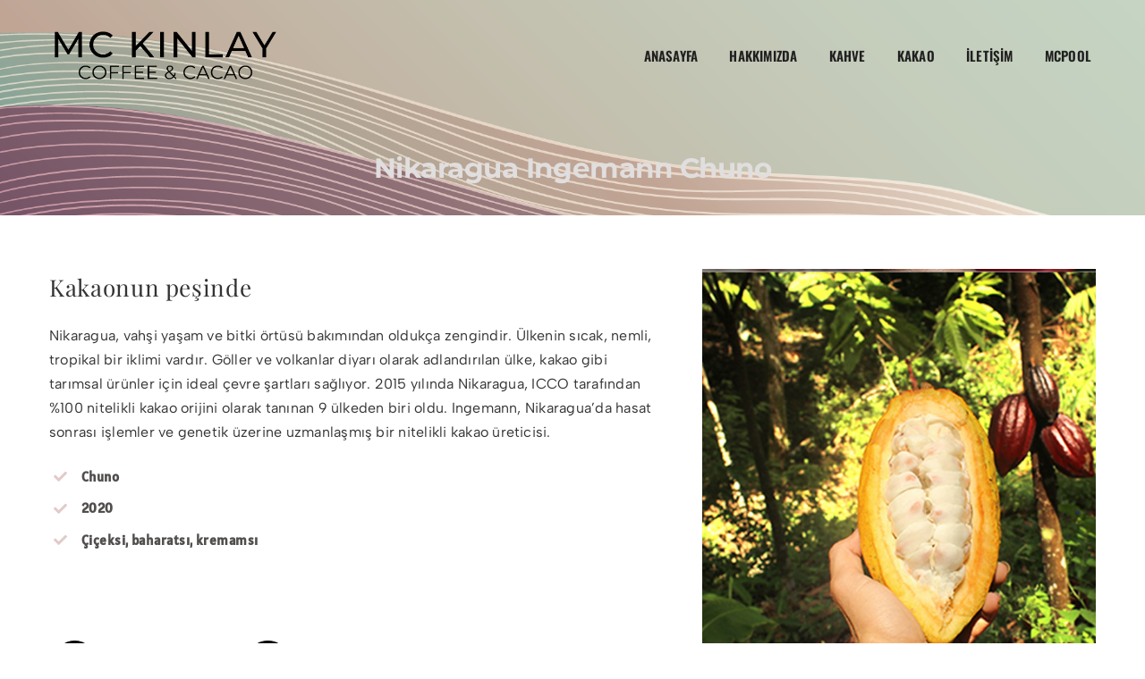

--- FILE ---
content_type: text/html; charset=UTF-8
request_url: https://www.mckinlay.com.tr/urun/nikaragua-ingemann-chuno/
body_size: 15061
content:
<!DOCTYPE html>
<html class="avada-html-layout-wide avada-html-header-position-top avada-is-100-percent-template" lang="tr" prefix="og: http://ogp.me/ns# fb: http://ogp.me/ns/fb#">
<head>
	<meta http-equiv="X-UA-Compatible" content="IE=edge" />
	<meta http-equiv="Content-Type" content="text/html; charset=utf-8"/>
	<meta name="viewport" content="width=device-width, initial-scale=1" />
	<meta name='robots' content='index, follow, max-image-preview:large, max-snippet:-1, max-video-preview:-1' />

	<!-- This site is optimized with the Yoast SEO plugin v26.8 - https://yoast.com/product/yoast-seo-wordpress/ -->
	<title>Nikaragua Ingemann Chuno - McKinlay Coffee &amp; Cacao</title>
	<link rel="canonical" href="https://www.mckinlay.com.tr/urun/nikaragua-ingemann-chuno/" />
	<meta property="og:locale" content="tr_TR" />
	<meta property="og:type" content="article" />
	<meta property="og:title" content="Nikaragua Ingemann Chuno - McKinlay Coffee &amp; Cacao" />
	<meta property="og:description" content="Nikaragua, vahşi yaşam ve bitki örtüsü bakımından oldukça zengindir. Ülkenin sıcak, nemli, tropikal bir iklimi vardır. Göller ve volkanlar diyarı olarak adlandırılan ülke, kakao gibi tarımsal ürünler için ideal çevre şartları sağlıyor. 2015 yılında Nikaragua, ICCO tarafından %100 nitelikli kakao orijini olarak tanınan 9 ülkeden biri oldu. Ingemann, Nikaragua’da hasat sonrası işlemler ve genetik üzerine uzmanlaşmış bir nitelikli kakao üreticisi." />
	<meta property="og:url" content="https://www.mckinlay.com.tr/urun/nikaragua-ingemann-chuno/" />
	<meta property="og:site_name" content="McKinlay Coffee &amp; Cacao" />
	<meta property="article:modified_time" content="2022-12-07T14:43:05+00:00" />
	<meta property="og:image" content="https://www.mckinlay.com.tr/wp-content/uploads/2022/11/nk1.jpg" />
	<meta property="og:image:width" content="500" />
	<meta property="og:image:height" content="675" />
	<meta property="og:image:type" content="image/jpeg" />
	<meta name="twitter:card" content="summary_large_image" />
	<meta name="twitter:label1" content="Tahmini okuma süresi" />
	<meta name="twitter:data1" content="1 dakika" />
	<script type="application/ld+json" class="yoast-schema-graph">{"@context":"https://schema.org","@graph":[{"@type":"WebPage","@id":"https://www.mckinlay.com.tr/urun/nikaragua-ingemann-chuno/","url":"https://www.mckinlay.com.tr/urun/nikaragua-ingemann-chuno/","name":"Nikaragua Ingemann Chuno - McKinlay Coffee &amp; Cacao","isPartOf":{"@id":"https://www.mckinlay.com.tr/#website"},"primaryImageOfPage":{"@id":"https://www.mckinlay.com.tr/urun/nikaragua-ingemann-chuno/#primaryimage"},"image":{"@id":"https://www.mckinlay.com.tr/urun/nikaragua-ingemann-chuno/#primaryimage"},"thumbnailUrl":"https://www.mckinlay.com.tr/wp-content/uploads/2022/11/nk1.jpg","datePublished":"2022-11-14T15:35:30+00:00","dateModified":"2022-12-07T14:43:05+00:00","breadcrumb":{"@id":"https://www.mckinlay.com.tr/urun/nikaragua-ingemann-chuno/#breadcrumb"},"inLanguage":"tr","potentialAction":[{"@type":"ReadAction","target":["https://www.mckinlay.com.tr/urun/nikaragua-ingemann-chuno/"]}]},{"@type":"ImageObject","inLanguage":"tr","@id":"https://www.mckinlay.com.tr/urun/nikaragua-ingemann-chuno/#primaryimage","url":"https://www.mckinlay.com.tr/wp-content/uploads/2022/11/nk1.jpg","contentUrl":"https://www.mckinlay.com.tr/wp-content/uploads/2022/11/nk1.jpg","width":500,"height":675},{"@type":"BreadcrumbList","@id":"https://www.mckinlay.com.tr/urun/nikaragua-ingemann-chuno/#breadcrumb","itemListElement":[{"@type":"ListItem","position":1,"name":"Anasayfa","item":"https://www.mckinlay.com.tr/"},{"@type":"ListItem","position":2,"name":"Kahve çekirdeği","item":"https://www.mckinlay.com.tr/kahve-cekirdegi/"},{"@type":"ListItem","position":3,"name":"Nikaragua Ingemann Chuno"}]},{"@type":"WebSite","@id":"https://www.mckinlay.com.tr/#website","url":"https://www.mckinlay.com.tr/","name":"McKinlay Coffee &amp; Cacao","description":"Nitelikli çözümler","potentialAction":[{"@type":"SearchAction","target":{"@type":"EntryPoint","urlTemplate":"https://www.mckinlay.com.tr/?s={search_term_string}"},"query-input":{"@type":"PropertyValueSpecification","valueRequired":true,"valueName":"search_term_string"}}],"inLanguage":"tr"}]}</script>
	<!-- / Yoast SEO plugin. -->


<link rel="alternate" type="application/rss+xml" title="McKinlay Coffee &amp; Cacao &raquo; akışı" href="https://www.mckinlay.com.tr/feed/" />
<link rel="alternate" type="application/rss+xml" title="McKinlay Coffee &amp; Cacao &raquo; yorum akışı" href="https://www.mckinlay.com.tr/comments/feed/" />
					<link rel="shortcut icon" href="https://www.mckinlay.com.tr/wp-content/uploads/2022/04/MCKINLAY-logo-grey.png" type="image/x-icon" />
		
		
		
				<link rel="alternate" type="application/rss+xml" title="McKinlay Coffee &amp; Cacao &raquo; Nikaragua Ingemann Chuno yorum akışı" href="https://www.mckinlay.com.tr/urun/nikaragua-ingemann-chuno/feed/" />
<link rel="alternate" title="oEmbed (JSON)" type="application/json+oembed" href="https://www.mckinlay.com.tr/wp-json/oembed/1.0/embed?url=https%3A%2F%2Fwww.mckinlay.com.tr%2Furun%2Fnikaragua-ingemann-chuno%2F" />
<link rel="alternate" title="oEmbed (XML)" type="text/xml+oembed" href="https://www.mckinlay.com.tr/wp-json/oembed/1.0/embed?url=https%3A%2F%2Fwww.mckinlay.com.tr%2Furun%2Fnikaragua-ingemann-chuno%2F&#038;format=xml" />
					<meta name="description" content="Nikaragua, vahşi yaşam ve bitki örtüsü bakımından oldukça zengindir. Ülkenin sıcak, nemli, tropikal bir iklimi vardır. Göller ve volkanlar diyarı olarak adlandırılan ülke, kakao gibi tarımsal ürünler için ideal çevre şartları sağlıyor. 2015 yılında Nikaragua, ICCO tarafından %100 nitelikli kakao orijini olarak tanınan 9 ülkeden biri oldu. Ingemann, Nikaragua’da hasat sonrası işlemler ve genetik"/>
				
		<meta property="og:locale" content="tr_TR"/>
		<meta property="og:type" content="article"/>
		<meta property="og:site_name" content="McKinlay Coffee &amp; Cacao"/>
		<meta property="og:title" content="Nikaragua Ingemann Chuno - McKinlay Coffee &amp; Cacao"/>
				<meta property="og:description" content="Nikaragua, vahşi yaşam ve bitki örtüsü bakımından oldukça zengindir. Ülkenin sıcak, nemli, tropikal bir iklimi vardır. Göller ve volkanlar diyarı olarak adlandırılan ülke, kakao gibi tarımsal ürünler için ideal çevre şartları sağlıyor. 2015 yılında Nikaragua, ICCO tarafından %100 nitelikli kakao orijini olarak tanınan 9 ülkeden biri oldu. Ingemann, Nikaragua’da hasat sonrası işlemler ve genetik"/>
				<meta property="og:url" content="https://www.mckinlay.com.tr/urun/nikaragua-ingemann-chuno/"/>
													<meta property="article:modified_time" content="2022-12-07T14:43:05+03:00"/>
											<meta property="og:image" content="https://www.mckinlay.com.tr/wp-content/uploads/2022/11/nk1.jpg"/>
		<meta property="og:image:width" content="500"/>
		<meta property="og:image:height" content="675"/>
		<meta property="og:image:type" content="image/jpeg"/>
				<style id='wp-img-auto-sizes-contain-inline-css' type='text/css'>
img:is([sizes=auto i],[sizes^="auto," i]){contain-intrinsic-size:3000px 1500px}
/*# sourceURL=wp-img-auto-sizes-contain-inline-css */
</style>
<link rel='stylesheet' id='photoswipe-css' href='https://www.mckinlay.com.tr/wp-content/plugins/woocommerce/assets/css/photoswipe/photoswipe.min.css?ver=10.4.3' type='text/css' media='all' />
<link rel='stylesheet' id='photoswipe-default-skin-css' href='https://www.mckinlay.com.tr/wp-content/plugins/woocommerce/assets/css/photoswipe/default-skin/default-skin.min.css?ver=10.4.3' type='text/css' media='all' />
<style id='woocommerce-inline-inline-css' type='text/css'>
.woocommerce form .form-row .required { visibility: visible; }
/*# sourceURL=woocommerce-inline-inline-css */
</style>
<link rel='stylesheet' id='fusion-dynamic-css-css' href='https://www.mckinlay.com.tr/wp-content/uploads/fusion-styles/0bd4d1d628ab741db379bfaa594e909f.min.css?ver=3.11.15' type='text/css' media='all' />
<script type="text/javascript" src="https://www.mckinlay.com.tr/wp-includes/js/jquery/jquery.min.js?ver=3.7.1" id="jquery-core-js"></script>
<script type="text/javascript" src="https://www.mckinlay.com.tr/wp-content/plugins/woocommerce/assets/js/jquery-blockui/jquery.blockUI.min.js?ver=2.7.0-wc.10.4.3" id="wc-jquery-blockui-js" defer="defer" data-wp-strategy="defer"></script>
<script type="text/javascript" id="wc-add-to-cart-js-extra">
/* <![CDATA[ */
var wc_add_to_cart_params = {"ajax_url":"/wp-admin/admin-ajax.php","wc_ajax_url":"/?wc-ajax=%%endpoint%%","i18n_view_cart":"Sepetim","cart_url":"https://www.mckinlay.com.tr/cart/","is_cart":"","cart_redirect_after_add":"no"};
//# sourceURL=wc-add-to-cart-js-extra
/* ]]> */
</script>
<script type="text/javascript" src="https://www.mckinlay.com.tr/wp-content/plugins/woocommerce/assets/js/frontend/add-to-cart.min.js?ver=10.4.3" id="wc-add-to-cart-js" defer="defer" data-wp-strategy="defer"></script>
<script type="text/javascript" src="https://www.mckinlay.com.tr/wp-content/plugins/woocommerce/assets/js/zoom/jquery.zoom.min.js?ver=1.7.21-wc.10.4.3" id="wc-zoom-js" defer="defer" data-wp-strategy="defer"></script>
<script type="text/javascript" src="https://www.mckinlay.com.tr/wp-content/plugins/woocommerce/assets/js/flexslider/jquery.flexslider.min.js?ver=2.7.2-wc.10.4.3" id="wc-flexslider-js" defer="defer" data-wp-strategy="defer"></script>
<script type="text/javascript" src="https://www.mckinlay.com.tr/wp-content/plugins/woocommerce/assets/js/photoswipe/photoswipe.min.js?ver=4.1.1-wc.10.4.3" id="wc-photoswipe-js" defer="defer" data-wp-strategy="defer"></script>
<script type="text/javascript" src="https://www.mckinlay.com.tr/wp-content/plugins/woocommerce/assets/js/photoswipe/photoswipe-ui-default.min.js?ver=4.1.1-wc.10.4.3" id="wc-photoswipe-ui-default-js" defer="defer" data-wp-strategy="defer"></script>
<script type="text/javascript" id="wc-single-product-js-extra">
/* <![CDATA[ */
var wc_single_product_params = {"i18n_required_rating_text":"L\u00fctfen bir oy belirleyin","i18n_rating_options":["1/5 y\u0131ld\u0131z","2/5 y\u0131ld\u0131z","3/5 y\u0131ld\u0131z","4/5 y\u0131ld\u0131z","5/5 y\u0131ld\u0131z"],"i18n_product_gallery_trigger_text":"Tam ekran g\u00f6rsel galerisini g\u00f6r\u00fcnt\u00fcleyin","review_rating_required":"yes","flexslider":{"rtl":false,"animation":"slide","smoothHeight":true,"directionNav":true,"controlNav":"thumbnails","slideshow":false,"animationSpeed":500,"animationLoop":true,"allowOneSlide":false,"prevText":"\u003Ci class=\"awb-icon-angle-left\"\u003E\u003C/i\u003E","nextText":"\u003Ci class=\"awb-icon-angle-right\"\u003E\u003C/i\u003E"},"zoom_enabled":"1","zoom_options":[],"photoswipe_enabled":"1","photoswipe_options":{"shareEl":false,"closeOnScroll":false,"history":false,"hideAnimationDuration":0,"showAnimationDuration":0},"flexslider_enabled":"1"};
//# sourceURL=wc-single-product-js-extra
/* ]]> */
</script>
<script type="text/javascript" src="https://www.mckinlay.com.tr/wp-content/plugins/woocommerce/assets/js/frontend/single-product.min.js?ver=10.4.3" id="wc-single-product-js" defer="defer" data-wp-strategy="defer"></script>
<script type="text/javascript" src="https://www.mckinlay.com.tr/wp-content/plugins/woocommerce/assets/js/js-cookie/js.cookie.min.js?ver=2.1.4-wc.10.4.3" id="wc-js-cookie-js" defer="defer" data-wp-strategy="defer"></script>
<script type="text/javascript" id="woocommerce-js-extra">
/* <![CDATA[ */
var woocommerce_params = {"ajax_url":"/wp-admin/admin-ajax.php","wc_ajax_url":"/?wc-ajax=%%endpoint%%","i18n_password_show":"\u015eifreyi g\u00f6ster","i18n_password_hide":"\u015eifreyi gizle"};
//# sourceURL=woocommerce-js-extra
/* ]]> */
</script>
<script type="text/javascript" src="https://www.mckinlay.com.tr/wp-content/plugins/woocommerce/assets/js/frontend/woocommerce.min.js?ver=10.4.3" id="woocommerce-js" defer="defer" data-wp-strategy="defer"></script>
<link rel="https://api.w.org/" href="https://www.mckinlay.com.tr/wp-json/" /><link rel="alternate" title="JSON" type="application/json" href="https://www.mckinlay.com.tr/wp-json/wp/v2/product/4559" /><link rel="EditURI" type="application/rsd+xml" title="RSD" href="https://www.mckinlay.com.tr/xmlrpc.php?rsd" />
<meta name="generator" content="WordPress 6.9" />
<meta name="generator" content="WooCommerce 10.4.3" />
<link rel='shortlink' href='https://www.mckinlay.com.tr/?p=4559' />
<style type="text/css" id="css-fb-visibility">@media screen and (max-width: 640px){.fusion-no-small-visibility{display:none !important;}body .sm-text-align-center{text-align:center !important;}body .sm-text-align-left{text-align:left !important;}body .sm-text-align-right{text-align:right !important;}body .sm-flex-align-center{justify-content:center !important;}body .sm-flex-align-flex-start{justify-content:flex-start !important;}body .sm-flex-align-flex-end{justify-content:flex-end !important;}body .sm-mx-auto{margin-left:auto !important;margin-right:auto !important;}body .sm-ml-auto{margin-left:auto !important;}body .sm-mr-auto{margin-right:auto !important;}body .fusion-absolute-position-small{position:absolute;top:auto;width:100%;}.awb-sticky.awb-sticky-small{ position: sticky; top: var(--awb-sticky-offset,0); }}@media screen and (min-width: 641px) and (max-width: 1024px){.fusion-no-medium-visibility{display:none !important;}body .md-text-align-center{text-align:center !important;}body .md-text-align-left{text-align:left !important;}body .md-text-align-right{text-align:right !important;}body .md-flex-align-center{justify-content:center !important;}body .md-flex-align-flex-start{justify-content:flex-start !important;}body .md-flex-align-flex-end{justify-content:flex-end !important;}body .md-mx-auto{margin-left:auto !important;margin-right:auto !important;}body .md-ml-auto{margin-left:auto !important;}body .md-mr-auto{margin-right:auto !important;}body .fusion-absolute-position-medium{position:absolute;top:auto;width:100%;}.awb-sticky.awb-sticky-medium{ position: sticky; top: var(--awb-sticky-offset,0); }}@media screen and (min-width: 1025px){.fusion-no-large-visibility{display:none !important;}body .lg-text-align-center{text-align:center !important;}body .lg-text-align-left{text-align:left !important;}body .lg-text-align-right{text-align:right !important;}body .lg-flex-align-center{justify-content:center !important;}body .lg-flex-align-flex-start{justify-content:flex-start !important;}body .lg-flex-align-flex-end{justify-content:flex-end !important;}body .lg-mx-auto{margin-left:auto !important;margin-right:auto !important;}body .lg-ml-auto{margin-left:auto !important;}body .lg-mr-auto{margin-right:auto !important;}body .fusion-absolute-position-large{position:absolute;top:auto;width:100%;}.awb-sticky.awb-sticky-large{ position: sticky; top: var(--awb-sticky-offset,0); }}</style>	<noscript><style>.woocommerce-product-gallery{ opacity: 1 !important; }</style></noscript>
			<script type="text/javascript">
			var doc = document.documentElement;
			doc.setAttribute( 'data-useragent', navigator.userAgent );
		</script>
		
	<style id='global-styles-inline-css' type='text/css'>
:root{--wp--preset--aspect-ratio--square: 1;--wp--preset--aspect-ratio--4-3: 4/3;--wp--preset--aspect-ratio--3-4: 3/4;--wp--preset--aspect-ratio--3-2: 3/2;--wp--preset--aspect-ratio--2-3: 2/3;--wp--preset--aspect-ratio--16-9: 16/9;--wp--preset--aspect-ratio--9-16: 9/16;--wp--preset--color--black: #000000;--wp--preset--color--cyan-bluish-gray: #abb8c3;--wp--preset--color--white: #ffffff;--wp--preset--color--pale-pink: #f78da7;--wp--preset--color--vivid-red: #cf2e2e;--wp--preset--color--luminous-vivid-orange: #ff6900;--wp--preset--color--luminous-vivid-amber: #fcb900;--wp--preset--color--light-green-cyan: #7bdcb5;--wp--preset--color--vivid-green-cyan: #00d084;--wp--preset--color--pale-cyan-blue: #8ed1fc;--wp--preset--color--vivid-cyan-blue: #0693e3;--wp--preset--color--vivid-purple: #9b51e0;--wp--preset--color--awb-color-1: #ffffff;--wp--preset--color--awb-color-2: #f7f7f7;--wp--preset--color--awb-color-3: #e0dede;--wp--preset--color--awb-color-4: #e3caca;--wp--preset--color--awb-color-5: #999999;--wp--preset--color--awb-color-6: #524e4e;--wp--preset--color--awb-color-7: #333333;--wp--preset--color--awb-color-8: #202020;--wp--preset--gradient--vivid-cyan-blue-to-vivid-purple: linear-gradient(135deg,rgb(6,147,227) 0%,rgb(155,81,224) 100%);--wp--preset--gradient--light-green-cyan-to-vivid-green-cyan: linear-gradient(135deg,rgb(122,220,180) 0%,rgb(0,208,130) 100%);--wp--preset--gradient--luminous-vivid-amber-to-luminous-vivid-orange: linear-gradient(135deg,rgb(252,185,0) 0%,rgb(255,105,0) 100%);--wp--preset--gradient--luminous-vivid-orange-to-vivid-red: linear-gradient(135deg,rgb(255,105,0) 0%,rgb(207,46,46) 100%);--wp--preset--gradient--very-light-gray-to-cyan-bluish-gray: linear-gradient(135deg,rgb(238,238,238) 0%,rgb(169,184,195) 100%);--wp--preset--gradient--cool-to-warm-spectrum: linear-gradient(135deg,rgb(74,234,220) 0%,rgb(151,120,209) 20%,rgb(207,42,186) 40%,rgb(238,44,130) 60%,rgb(251,105,98) 80%,rgb(254,248,76) 100%);--wp--preset--gradient--blush-light-purple: linear-gradient(135deg,rgb(255,206,236) 0%,rgb(152,150,240) 100%);--wp--preset--gradient--blush-bordeaux: linear-gradient(135deg,rgb(254,205,165) 0%,rgb(254,45,45) 50%,rgb(107,0,62) 100%);--wp--preset--gradient--luminous-dusk: linear-gradient(135deg,rgb(255,203,112) 0%,rgb(199,81,192) 50%,rgb(65,88,208) 100%);--wp--preset--gradient--pale-ocean: linear-gradient(135deg,rgb(255,245,203) 0%,rgb(182,227,212) 50%,rgb(51,167,181) 100%);--wp--preset--gradient--electric-grass: linear-gradient(135deg,rgb(202,248,128) 0%,rgb(113,206,126) 100%);--wp--preset--gradient--midnight: linear-gradient(135deg,rgb(2,3,129) 0%,rgb(40,116,252) 100%);--wp--preset--font-size--small: 12px;--wp--preset--font-size--medium: 20px;--wp--preset--font-size--large: 24px;--wp--preset--font-size--x-large: 42px;--wp--preset--font-size--normal: 16px;--wp--preset--font-size--xlarge: 32px;--wp--preset--font-size--huge: 48px;--wp--preset--spacing--20: 0.44rem;--wp--preset--spacing--30: 0.67rem;--wp--preset--spacing--40: 1rem;--wp--preset--spacing--50: 1.5rem;--wp--preset--spacing--60: 2.25rem;--wp--preset--spacing--70: 3.38rem;--wp--preset--spacing--80: 5.06rem;--wp--preset--shadow--natural: 6px 6px 9px rgba(0, 0, 0, 0.2);--wp--preset--shadow--deep: 12px 12px 50px rgba(0, 0, 0, 0.4);--wp--preset--shadow--sharp: 6px 6px 0px rgba(0, 0, 0, 0.2);--wp--preset--shadow--outlined: 6px 6px 0px -3px rgb(255, 255, 255), 6px 6px rgb(0, 0, 0);--wp--preset--shadow--crisp: 6px 6px 0px rgb(0, 0, 0);}:where(.is-layout-flex){gap: 0.5em;}:where(.is-layout-grid){gap: 0.5em;}body .is-layout-flex{display: flex;}.is-layout-flex{flex-wrap: wrap;align-items: center;}.is-layout-flex > :is(*, div){margin: 0;}body .is-layout-grid{display: grid;}.is-layout-grid > :is(*, div){margin: 0;}:where(.wp-block-columns.is-layout-flex){gap: 2em;}:where(.wp-block-columns.is-layout-grid){gap: 2em;}:where(.wp-block-post-template.is-layout-flex){gap: 1.25em;}:where(.wp-block-post-template.is-layout-grid){gap: 1.25em;}.has-black-color{color: var(--wp--preset--color--black) !important;}.has-cyan-bluish-gray-color{color: var(--wp--preset--color--cyan-bluish-gray) !important;}.has-white-color{color: var(--wp--preset--color--white) !important;}.has-pale-pink-color{color: var(--wp--preset--color--pale-pink) !important;}.has-vivid-red-color{color: var(--wp--preset--color--vivid-red) !important;}.has-luminous-vivid-orange-color{color: var(--wp--preset--color--luminous-vivid-orange) !important;}.has-luminous-vivid-amber-color{color: var(--wp--preset--color--luminous-vivid-amber) !important;}.has-light-green-cyan-color{color: var(--wp--preset--color--light-green-cyan) !important;}.has-vivid-green-cyan-color{color: var(--wp--preset--color--vivid-green-cyan) !important;}.has-pale-cyan-blue-color{color: var(--wp--preset--color--pale-cyan-blue) !important;}.has-vivid-cyan-blue-color{color: var(--wp--preset--color--vivid-cyan-blue) !important;}.has-vivid-purple-color{color: var(--wp--preset--color--vivid-purple) !important;}.has-black-background-color{background-color: var(--wp--preset--color--black) !important;}.has-cyan-bluish-gray-background-color{background-color: var(--wp--preset--color--cyan-bluish-gray) !important;}.has-white-background-color{background-color: var(--wp--preset--color--white) !important;}.has-pale-pink-background-color{background-color: var(--wp--preset--color--pale-pink) !important;}.has-vivid-red-background-color{background-color: var(--wp--preset--color--vivid-red) !important;}.has-luminous-vivid-orange-background-color{background-color: var(--wp--preset--color--luminous-vivid-orange) !important;}.has-luminous-vivid-amber-background-color{background-color: var(--wp--preset--color--luminous-vivid-amber) !important;}.has-light-green-cyan-background-color{background-color: var(--wp--preset--color--light-green-cyan) !important;}.has-vivid-green-cyan-background-color{background-color: var(--wp--preset--color--vivid-green-cyan) !important;}.has-pale-cyan-blue-background-color{background-color: var(--wp--preset--color--pale-cyan-blue) !important;}.has-vivid-cyan-blue-background-color{background-color: var(--wp--preset--color--vivid-cyan-blue) !important;}.has-vivid-purple-background-color{background-color: var(--wp--preset--color--vivid-purple) !important;}.has-black-border-color{border-color: var(--wp--preset--color--black) !important;}.has-cyan-bluish-gray-border-color{border-color: var(--wp--preset--color--cyan-bluish-gray) !important;}.has-white-border-color{border-color: var(--wp--preset--color--white) !important;}.has-pale-pink-border-color{border-color: var(--wp--preset--color--pale-pink) !important;}.has-vivid-red-border-color{border-color: var(--wp--preset--color--vivid-red) !important;}.has-luminous-vivid-orange-border-color{border-color: var(--wp--preset--color--luminous-vivid-orange) !important;}.has-luminous-vivid-amber-border-color{border-color: var(--wp--preset--color--luminous-vivid-amber) !important;}.has-light-green-cyan-border-color{border-color: var(--wp--preset--color--light-green-cyan) !important;}.has-vivid-green-cyan-border-color{border-color: var(--wp--preset--color--vivid-green-cyan) !important;}.has-pale-cyan-blue-border-color{border-color: var(--wp--preset--color--pale-cyan-blue) !important;}.has-vivid-cyan-blue-border-color{border-color: var(--wp--preset--color--vivid-cyan-blue) !important;}.has-vivid-purple-border-color{border-color: var(--wp--preset--color--vivid-purple) !important;}.has-vivid-cyan-blue-to-vivid-purple-gradient-background{background: var(--wp--preset--gradient--vivid-cyan-blue-to-vivid-purple) !important;}.has-light-green-cyan-to-vivid-green-cyan-gradient-background{background: var(--wp--preset--gradient--light-green-cyan-to-vivid-green-cyan) !important;}.has-luminous-vivid-amber-to-luminous-vivid-orange-gradient-background{background: var(--wp--preset--gradient--luminous-vivid-amber-to-luminous-vivid-orange) !important;}.has-luminous-vivid-orange-to-vivid-red-gradient-background{background: var(--wp--preset--gradient--luminous-vivid-orange-to-vivid-red) !important;}.has-very-light-gray-to-cyan-bluish-gray-gradient-background{background: var(--wp--preset--gradient--very-light-gray-to-cyan-bluish-gray) !important;}.has-cool-to-warm-spectrum-gradient-background{background: var(--wp--preset--gradient--cool-to-warm-spectrum) !important;}.has-blush-light-purple-gradient-background{background: var(--wp--preset--gradient--blush-light-purple) !important;}.has-blush-bordeaux-gradient-background{background: var(--wp--preset--gradient--blush-bordeaux) !important;}.has-luminous-dusk-gradient-background{background: var(--wp--preset--gradient--luminous-dusk) !important;}.has-pale-ocean-gradient-background{background: var(--wp--preset--gradient--pale-ocean) !important;}.has-electric-grass-gradient-background{background: var(--wp--preset--gradient--electric-grass) !important;}.has-midnight-gradient-background{background: var(--wp--preset--gradient--midnight) !important;}.has-small-font-size{font-size: var(--wp--preset--font-size--small) !important;}.has-medium-font-size{font-size: var(--wp--preset--font-size--medium) !important;}.has-large-font-size{font-size: var(--wp--preset--font-size--large) !important;}.has-x-large-font-size{font-size: var(--wp--preset--font-size--x-large) !important;}
/*# sourceURL=global-styles-inline-css */
</style>
</head>

<body class="wp-singular product-template-default single single-product postid-4559 wp-theme-Avada theme-Avada woocommerce woocommerce-page woocommerce-no-js fusion-image-hovers fusion-pagination-sizing fusion-button_type-flat fusion-button_span-no fusion-button_gradient-linear avada-image-rollover-circle-yes avada-image-rollover-yes avada-image-rollover-direction-center_horiz fusion-body ltr no-tablet-sticky-header no-mobile-sticky-header no-mobile-slidingbar no-mobile-totop fusion-disable-outline fusion-sub-menu-fade mobile-logo-pos-left layout-wide-mode avada-has-boxed-modal-shadow-none layout-scroll-offset-full avada-has-zero-margin-offset-top fusion-top-header menu-text-align-left fusion-woo-product-design-clean fusion-woo-shop-page-columns-3 fusion-woo-related-columns-3 fusion-woo-archive-page-columns-3 avada-has-woo-gallery-disabled woo-sale-badge-circle woo-outofstock-badge-circle mobile-menu-design-modern fusion-hide-pagination-text fusion-header-layout-v1 avada-responsive avada-footer-fx-none avada-menu-highlight-style-textcolor fusion-search-form-classic fusion-main-menu-search-dropdown fusion-avatar-square avada-sticky-shrinkage avada-dropdown-styles avada-blog-layout-large avada-blog-archive-layout-grid avada-header-shadow-no avada-menu-icon-position-left avada-has-mainmenu-dropdown-divider avada-has-header-100-width avada-has-pagetitle-bg-full avada-has-main-nav-search-icon avada-has-100-footer avada-has-titlebar-hide avada-header-border-color-full-transparent avada-has-transparent-timeline_color avada-has-pagination-padding avada-flyout-menu-direction-fade avada-ec-views-v1" data-awb-post-id="4559">
		<a class="skip-link screen-reader-text" href="#content">Skip to content</a>

	<div id="boxed-wrapper">
		
		<div id="wrapper" class="fusion-wrapper">
			<div id="home" style="position:relative;top:-1px;"></div>
												<div class="fusion-tb-header"><div class="fusion-fullwidth fullwidth-box fusion-builder-row-1 fusion-flex-container has-pattern-background has-mask-background hundred-percent-fullwidth non-hundred-percent-height-scrolling fusion-sticky-container fusion-custom-z-index fusion-absolute-container fusion-absolute-position-small fusion-absolute-position-medium fusion-absolute-position-large" style="--awb-border-radius-top-left:0px;--awb-border-radius-top-right:0px;--awb-border-radius-bottom-right:0px;--awb-border-radius-bottom-left:0px;--awb-z-index:9999;--awb-padding-top:20px;--awb-padding-right:60px;--awb-padding-bottom:20px;--awb-padding-left:60px;--awb-padding-top-small:15px;--awb-padding-right-small:0px;--awb-padding-bottom-small:15px;--awb-padding-left-small:15px;--awb-margin-bottom:0px;--awb-min-height:60px;--awb-min-height-small:60px;--awb-background-color:rgba(255,255,255,0);--awb-sticky-background-color:var(--awb-color1) !important;--awb-sticky-height:50px !important;--awb-flex-wrap:wrap;" data-transition-offset="0" data-scroll-offset="0" data-sticky-height-transition="1" data-sticky-small-visibility="1" data-sticky-medium-visibility="1" data-sticky-large-visibility="1" ><div class="fusion-builder-row fusion-row fusion-flex-align-items-center fusion-flex-justify-content-flex-end fusion-flex-content-wrap" style="width:calc( 100% + 0px ) !important;max-width:calc( 100% + 0px ) !important;margin-left: calc(-0px / 2 );margin-right: calc(-0px / 2 );"><div class="fusion-layout-column fusion_builder_column fusion-builder-column-0 fusion_builder_column_1_4 1_4 fusion-flex-column fusion-column-inner-bg-wrapper" style="--awb-inner-bg-size:cover;--awb-width-large:25%;--awb-margin-top-large:0px;--awb-spacing-right-large:0px;--awb-margin-bottom-large:0px;--awb-spacing-left-large:0px;--awb-width-medium:25%;--awb-order-medium:0;--awb-spacing-right-medium:0px;--awb-spacing-left-medium:0px;--awb-width-small:33.333333333333%;--awb-order-small:0;--awb-spacing-right-small:0px;--awb-spacing-left-small:0px;"><span class="fusion-column-inner-bg hover-type-none"><a class="fusion-column-anchor" href="https://www.mckinlay.com.tr/"><span class="fusion-column-inner-bg-image"></span></a></span><div class="fusion-column-wrapper fusion-column-has-shadow fusion-flex-justify-content-flex-start fusion-content-layout-row fusion-content-nowrap"><div class="fusion-image-element " style="--awb-margin-right:10px;--awb-margin-right-small:10px;--awb-sticky-max-width:50px;--awb-max-width:250px;--awb-caption-title-font-family:var(--h2_typography-font-family);--awb-caption-title-font-weight:var(--h2_typography-font-weight);--awb-caption-title-font-style:var(--h2_typography-font-style);--awb-caption-title-size:var(--h2_typography-font-size);--awb-caption-title-transform:var(--h2_typography-text-transform);--awb-caption-title-line-height:var(--h2_typography-line-height);--awb-caption-title-letter-spacing:var(--h2_typography-letter-spacing);"><span class=" has-fusion-standard-logo has-fusion-sticky-logo fusion-imageframe imageframe-none imageframe-1 hover-type-none"><a class="fusion-no-lightbox" href="https://www.mckinlay.com.tr/" target="_self"><img fetchpriority="high" decoding="async" src="https://www.mckinlay.com.tr/wp-content/uploads/2022/12/MCKINLAY-logo-new-kopya.png" srcset="https://www.mckinlay.com.tr/wp-content/uploads/2022/12/MCKINLAY-logo-new-kopya.png 1x, https://www.mckinlay.com.tr/wp-content/uploads/2022/12/MCKINLAY-logo-new-kopya.png 2x" style="max-height:2509px;height:auto;" retina_url="https://www.mckinlay.com.tr/wp-content/uploads/2022/12/MCKINLAY-logo-new-kopya.png" width="7453" height="2509" class="img-responsive fusion-standard-logo disable-lazyload" alt="McKinlay Coffee &amp; Cacao Logo" /><img decoding="async" src="https://www.mckinlay.com.tr/wp-content/uploads/2022/07/MCKINLAY-logo-grey-e1657228644807.png" srcset="https://www.mckinlay.com.tr/wp-content/uploads/2022/07/MCKINLAY-logo-grey-e1657228644807.png 1x, https://www.mckinlay.com.tr/wp-content/uploads/2022/05/MCKINLAY-logo-grey-1-e1653945421558.png 2x" style="max-height:40px;height:auto;" retina_url="https://www.mckinlay.com.tr/wp-content/uploads/2022/05/MCKINLAY-logo-grey-1-e1653945421558.png" width="40" height="40" class="img-responsive fusion-sticky-logo disable-lazyload" alt="McKinlay Coffee &amp; Cacao Logo" /></a></span></div></div></div><div class="fusion-layout-column fusion_builder_column fusion-builder-column-1 fusion_builder_column_3_4 3_4 fusion-flex-column" style="--awb-bg-size:cover;--awb-width-large:75%;--awb-margin-top-large:0px;--awb-spacing-right-large:0px;--awb-margin-bottom-large:0px;--awb-spacing-left-large:0px;--awb-width-medium:75%;--awb-order-medium:0;--awb-spacing-right-medium:0px;--awb-spacing-left-medium:0px;--awb-width-small:66.666666666667%;--awb-order-small:0;--awb-spacing-right-small:0px;--awb-spacing-left-small:0px;"><div class="fusion-column-wrapper fusion-column-has-shadow fusion-flex-justify-content-flex-start fusion-content-layout-column"><nav class="awb-menu awb-menu_row awb-menu_em-hover mobile-mode-collapse-to-button awb-menu_icons-left awb-menu_dc-yes mobile-trigger-fullwidth-off awb-menu_mobile-toggle awb-menu_indent-left mobile-size-full-absolute loading mega-menu-loading awb-menu_desktop awb-menu_dropdown awb-menu_expand-right awb-menu_transition-fade" style="--awb-font-size:var(--awb-typography5-font-size);--awb-text-transform:var(--awb-typography5-text-transform);--awb-gap:35px;--awb-justify-content:flex-end;--awb-color:var(--awb-color8);--awb-letter-spacing:var(--awb-typography5-letter-spacing);--awb-active-color:var(--awb-color3);--awb-submenu-color:var(--awb-color4);--awb-submenu-bg:var(--awb-color6);--awb-submenu-sep-color:rgba(226,226,226,0);--awb-submenu-active-bg:var(--awb-color4);--awb-submenu-active-color:var(--awb-color6);--awb-submenu-font-size:var(--awb-typography5-font-size);--awb-submenu-text-transform:var(--awb-typography5-text-transform);--awb-icons-color:#ffffff;--awb-icons-hover-color:var(--awb-color4);--awb-main-justify-content:flex-start;--awb-mobile-nav-button-align-hor:flex-end;--awb-mobile-bg:hsla(var(--awb-color1-h),var(--awb-color1-s),calc(var(--awb-color1-l) + 5%),var(--awb-color1-a));--awb-mobile-color:var(--awb-color8);--awb-mobile-active-bg:var(--awb-color4);--awb-mobile-active-color:var(--awb-color8);--awb-mobile-trigger-font-size:40px;--awb-mobile-trigger-color:var(--awb-color8);--awb-mobile-trigger-background-color:rgba(255,255,255,0);--awb-mobile-font-size:14px;--awb-mobile-sep-color:rgba(0,0,0,0);--awb-sticky-min-height:30px;--awb-mobile-justify:flex-start;--awb-mobile-caret-left:auto;--awb-mobile-caret-right:0;--awb-fusion-font-family-typography:var(--awb-typography5-font-family);--awb-fusion-font-weight-typography:var(--awb-typography5-font-weight);--awb-fusion-font-style-typography:var(--awb-typography5-font-style);--awb-fusion-font-family-submenu-typography:&quot;Oswald&quot;;--awb-fusion-font-style-submenu-typography:normal;--awb-fusion-font-weight-submenu-typography:400;--awb-fusion-font-family-mobile-typography:inherit;--awb-fusion-font-style-mobile-typography:normal;--awb-fusion-font-weight-mobile-typography:400;" aria-label="Modern Shop Main Menu" data-breakpoint="1024" data-count="0" data-transition-type="center" data-transition-time="300" data-expand="right"><button type="button" class="awb-menu__m-toggle awb-menu__m-toggle_no-text" aria-expanded="false" aria-controls="menu-modern-shop-main-menu"><span class="awb-menu__m-toggle-inner"><span class="collapsed-nav-text"><span class="screen-reader-text">Toggle Navigation</span></span><span class="awb-menu__m-collapse-icon awb-menu__m-collapse-icon_no-text"><span class="awb-menu__m-collapse-icon-open awb-menu__m-collapse-icon-open_no-text awb-modern-shop-menu"></span><span class="awb-menu__m-collapse-icon-close awb-menu__m-collapse-icon-close_no-text awb-modern-shop-close"></span></span></span></button><ul id="menu-modern-shop-main-menu" class="fusion-menu awb-menu__main-ul awb-menu__main-ul_row"><li  id="menu-item-2374"  class="menu-item menu-item-type-post_type menu-item-object-page menu-item-home menu-item-2374 awb-menu__li awb-menu__main-li awb-menu__main-li_regular"  data-item-id="2374"><span class="awb-menu__main-background-default awb-menu__main-background-default_center"></span><span class="awb-menu__main-background-active awb-menu__main-background-active_center"></span><a  href="https://www.mckinlay.com.tr/" class="awb-menu__main-a awb-menu__main-a_regular"><span class="menu-text">ANASAYFA</span></a></li><li  id="menu-item-2751"  class="menu-item menu-item-type-post_type menu-item-object-page menu-item-2751 awb-menu__li awb-menu__main-li awb-menu__main-li_regular"  data-item-id="2751"><span class="awb-menu__main-background-default awb-menu__main-background-default_center"></span><span class="awb-menu__main-background-active awb-menu__main-background-active_center"></span><a  href="https://www.mckinlay.com.tr/hakkimizda/" class="awb-menu__main-a awb-menu__main-a_regular"><span class="menu-text">HAKKIMIZDA</span></a></li><li  id="menu-item-4723"  class="menu-item menu-item-type-custom menu-item-object-custom menu-item-4723 awb-menu__li awb-menu__main-li awb-menu__main-li_regular"  data-item-id="4723"><span class="awb-menu__main-background-default awb-menu__main-background-default_center"></span><span class="awb-menu__main-background-active awb-menu__main-background-active_center"></span><a  href="https://www.mckinlay.com.tr/urun-kategori/kahve-cekirdek/" class="awb-menu__main-a awb-menu__main-a_regular"><span class="menu-text">KAHVE</span></a></li><li  id="menu-item-4724"  class="menu-item menu-item-type-custom menu-item-object-custom menu-item-4724 awb-menu__li awb-menu__main-li awb-menu__main-li_regular"  data-item-id="4724"><span class="awb-menu__main-background-default awb-menu__main-background-default_center"></span><span class="awb-menu__main-background-active awb-menu__main-background-active_center"></span><a  href="https://www.mckinlay.com.tr/urun-kategori/kakao_cekirdek/" class="awb-menu__main-a awb-menu__main-a_regular"><span class="menu-text">KAKAO</span></a></li><li  id="menu-item-4725"  class="menu-item menu-item-type-post_type menu-item-object-page menu-item-4725 awb-menu__li awb-menu__main-li awb-menu__main-li_regular"  data-item-id="4725"><span class="awb-menu__main-background-default awb-menu__main-background-default_center"></span><span class="awb-menu__main-background-active awb-menu__main-background-active_center"></span><a  href="https://www.mckinlay.com.tr/iletisim/" class="awb-menu__main-a awb-menu__main-a_regular"><span class="menu-text">İletişim</span></a></li><li  id="menu-item-4726"  class="menu-item menu-item-type-post_type menu-item-object-page menu-item-4726 awb-menu__li awb-menu__main-li awb-menu__main-li_regular"  data-item-id="4726"><span class="awb-menu__main-background-default awb-menu__main-background-default_center"></span><span class="awb-menu__main-background-active awb-menu__main-background-active_center"></span><a  href="https://www.mckinlay.com.tr/mcpool/" class="awb-menu__main-a awb-menu__main-a_regular"><span class="menu-text">McPool</span></a></li></ul></nav></div></div></div></div>
</div>		<div id="sliders-container" class="fusion-slider-visibility">
					</div>
											
			<section class="fusion-page-title-bar fusion-tb-page-title-bar"><div class="fusion-fullwidth fullwidth-box fusion-builder-row-2 fusion-flex-container has-pattern-background has-mask-background fusion-parallax-none nonhundred-percent-fullwidth non-hundred-percent-height-scrolling lazyload" style="--awb-border-radius-top-left:0px;--awb-border-radius-top-right:0px;--awb-border-radius-bottom-right:0px;--awb-border-radius-bottom-left:0px;--awb-padding-top:150px;--awb-padding-bottom:35px;--awb-padding-top-small:100px;--awb-background-color:var(--awb-color4);--awb-background-size:cover;--awb-flex-wrap:wrap;" data-bg="https://www.mckinlay.com.tr/wp-content/uploads/2022/05/Calisma-Yuzeyi-1-1.png" ><div class="fusion-builder-row fusion-row fusion-flex-align-items-flex-start fusion-flex-justify-content-center fusion-flex-content-wrap" style="max-width:1216.8px;margin-left: calc(-4% / 2 );margin-right: calc(-4% / 2 );"><div class="fusion-layout-column fusion_builder_column fusion-builder-column-2 fusion_builder_column_1_1 1_1 fusion-flex-column fusion-flex-align-self-stretch" style="--awb-padding-top:20px;--awb-bg-size:cover;--awb-width-large:100%;--awb-margin-top-large:0px;--awb-spacing-right-large:1.92%;--awb-margin-bottom-large:0px;--awb-spacing-left-large:1.92%;--awb-width-medium:60%;--awb-order-medium:0;--awb-spacing-right-medium:3.2%;--awb-spacing-left-medium:3.2%;--awb-width-small:100%;--awb-order-small:0;--awb-spacing-right-small:1.92%;--awb-spacing-left-small:1.92%;"><div class="fusion-column-wrapper fusion-column-has-shadow fusion-flex-justify-content-center fusion-content-layout-column"><div class="fusion-title title fusion-title-1 fusion-title-center fusion-title-text fusion-title-size-one" style="--awb-text-color:var(--awb-color3);--awb-margin-bottom:0px;--awb-font-size:31px;"><div class="title-sep-container title-sep-container-left fusion-no-small-visibility"><div class="title-sep sep- sep-solid" style="border-color:var(--awb-color3);"></div></div><span class="awb-title-spacer fusion-no-small-visibility"></span><h1 class="fusion-title-heading title-heading-center sm-text-align-left fusion-responsive-typography-calculated" style="margin:0;font-size:1em;text-transform:capitalize;--fontSize:31;line-height:var(--awb-typography1-line-height);">Nikaragua Ingemann Chuno</h1><span class="awb-title-spacer"></span><div class="title-sep-container title-sep-container-right"><div class="title-sep sep- sep-solid" style="border-color:var(--awb-color3);"></div></div></div></div></div></div></div>
</section>
						<main id="main" class="clearfix width-100">
				<div class="fusion-row" style="max-width:100%;">

<section id="content" style="width: 100%;">
									<div id="post-4559" class="post-4559 product type-product status-publish has-post-thumbnail product_cat-kakao_cekirdek product_cat-nikaragua-kakao_cekirdek product_tag-290 product_tag-chuno product_tag-kakao first instock shipping-taxable product-type-simple">

				<div class="post-content">
					<div class="fusion-fullwidth fullwidth-box fusion-builder-row-3 fusion-flex-container nonhundred-percent-fullwidth non-hundred-percent-height-scrolling" style="--awb-border-radius-top-left:0px;--awb-border-radius-top-right:0px;--awb-border-radius-bottom-right:0px;--awb-border-radius-bottom-left:0px;--awb-padding-top:60px;--awb-padding-bottom:60px;--awb-margin-top:0px;--awb-margin-bottom:0px;--awb-flex-wrap:wrap;" ><div class="fusion-builder-row fusion-row fusion-flex-align-items-flex-start fusion-flex-justify-content-center fusion-flex-content-wrap" style="max-width:1216.8px;margin-left: calc(-4% / 2 );margin-right: calc(-4% / 2 );"><div class="fusion-layout-column fusion_builder_column fusion-builder-column-3 fusion_builder_column_3_5 3_5 fusion-flex-column" style="--awb-padding-top-small:37px;--awb-bg-size:cover;--awb-width-large:60%;--awb-margin-top-large:0px;--awb-spacing-right-large:3.2%;--awb-margin-bottom-large:20px;--awb-spacing-left-large:3.2%;--awb-width-medium:50%;--awb-order-medium:0;--awb-spacing-right-medium:3.84%;--awb-spacing-left-medium:3.84%;--awb-width-small:80%;--awb-order-small:1;--awb-spacing-right-small:2.4%;--awb-spacing-left-small:2.4%;"><div class="fusion-column-wrapper fusion-column-has-shadow fusion-flex-justify-content-flex-start fusion-content-layout-column"><div class="fusion-title title fusion-title-2 fusion-title-text fusion-title-size-four" style="--awb-font-size:26px;"><div class="title-sep-container title-sep-container-left fusion-no-large-visibility fusion-no-medium-visibility fusion-no-small-visibility"><div class="title-sep sep- sep-solid" style="border-color:var(--awb-color3);"></div></div><span class="awb-title-spacer fusion-no-large-visibility fusion-no-medium-visibility fusion-no-small-visibility"></span><h4 class="fusion-title-heading title-heading-left fusion-responsive-typography-calculated" style="font-family:&quot;Playfair Display&quot;;font-style:normal;font-weight:400;margin:0;font-size:1em;letter-spacing:0.025em;text-transform:var(--awb-custom_typography_1-text-transform);--fontSize:26;line-height:var(--awb-custom_typography_1-line-height);">Kakaonun peşinde</h4><span class="awb-title-spacer"></span><div class="title-sep-container title-sep-container-right"><div class="title-sep sep- sep-solid" style="border-color:var(--awb-color3);"></div></div></div><div class="fusion-woo-short-description-tb fusion-woo-short-description-tb-1"><div class="woocommerce-product-details__short-description">
	<p><span lang="en-US">Nikaragua, vahşi yaşam ve bitki örtüsü bakımından oldukça zengindir. Ülkenin sıcak, nemli, tropikal bir iklimi vardır. Göller ve volkanlar diyarı olarak adlandırılan ülke, kakao gibi tarımsal ürünler için ideal çevre şartları sağlıyor. 2015 yılında Nikaragua, ICCO tarafından %100 nitelikli kakao orijini olarak tanınan 9 ülkeden biri oldu. Ingemann, Nikaragua’da hasat sonrası işlemler ve genetik üzerine uzmanlaşmış bir nitelikli kakao üreticisi.</span></p>
<h4><ul style="--awb-size:15px;--awb-line-height:25.5px;--awb-icon-width:25.5px;--awb-icon-height:25.5px;--awb-icon-margin:10.5px;--awb-content-margin:36px;" class="fusion-checklist fusion-checklist-1 fusion-checklist-default type-icons"><li class="fusion-li-item" style=""><span class="icon-wrapper circle-no"><i class="fusion-li-icon fa-check fas" aria-hidden="true"></i></span><div class="fusion-li-item-content"><strong>Chuno</strong></div></li><li class="fusion-li-item" style=""><span class="icon-wrapper circle-no"><i class="fusion-li-icon fa-check fas" aria-hidden="true"></i></span><div class="fusion-li-item-content"><strong>2020</strong></div></li><li class="fusion-li-item" style=""><span class="icon-wrapper circle-no"><i class="fusion-li-icon fa-check fas" aria-hidden="true"></i></span><div class="fusion-li-item-content"><strong>Çiçeksi, baharatsı, kremamsı</strong></div></li></ul></h4>
</div>
</div><div class="fusion-builder-row fusion-builder-row-inner fusion-row fusion-flex-align-items-flex-start fusion-flex-justify-content-center fusion-flex-content-wrap" style="width:104% !important;max-width:104% !important;margin-left: calc(-4% / 2 );margin-right: calc(-4% / 2 );"><div class="fusion-layout-column fusion_builder_column_inner fusion-builder-nested-column-0 fusion_builder_column_inner_4_5 4_5 fusion-flex-column" style="--awb-padding-top:20px;--awb-bg-size:cover;--awb-width-large:80%;--awb-margin-top-large:0px;--awb-spacing-right-large:0%;--awb-margin-bottom-large:20px;--awb-spacing-left-large:2.4%;--awb-width-medium:100%;--awb-order-medium:0;--awb-spacing-right-medium:1.92%;--awb-spacing-left-medium:1.92%;--awb-width-small:100%;--awb-order-small:0;--awb-spacing-right-small:1.92%;--awb-spacing-left-small:1.92%;"><div class="fusion-column-wrapper fusion-column-has-shadow fusion-flex-justify-content-flex-start fusion-content-layout-column"><div class="fusion-woo-cart fusion-woo-cart-1" data-type="simple" data-layout="floated"><style>.fusion-woo-cart-1 tr .label{width:137px;font-family:inherit;font-style:normal;font-weight:400;}.fusion-woo-cart-1 .woocommerce-variation .price{flex-direction:row-reverse;font-family:inherit;font-style:normal;font-weight:400;}.fusion-woo-cart-1 .woocommerce-variation .price del{margin-left:0.5em;font-family:inherit;font-style:normal;font-weight:400;}.fusion-woo-cart-1 .woocommerce-grouped-product-list label,.fusion-woo-cart-1 .woocommerce-grouped-product-list label a,.fusion-woo-cart-1 .woocommerce-grouped-product-list .amount,.fusion-woo-cart-1 .woocommerce-variation .woocommerce-variation-description,.fusion-woo-cart-1 .woocommerce-variation .price > .amount,.fusion-woo-cart-1 .woocommerce-variation .price ins .amount,.fusion-woo-cart-1 .woocommerce-variation .price del .amount,.fusion-woo-cart-1 .stock,.fusion-woo-cart-1 .woocommerce-variation .woocommerce-variation-availability{font-family:inherit;font-style:normal;font-weight:400;}.fusion-woo-cart-1 .reset_variations{display:none !important;}</style></div></div></div><div class="fusion-layout-column fusion_builder_column_inner fusion-builder-nested-column-1 fusion_builder_column_inner_1_5 1_5 fusion-flex-column" style="--awb-bg-size:cover;--awb-width-large:20%;--awb-margin-top-large:0px;--awb-spacing-right-large:9.6%;--awb-margin-bottom-large:20px;--awb-spacing-left-large:0%;--awb-width-medium:100%;--awb-order-medium:0;--awb-spacing-right-medium:1.92%;--awb-spacing-left-medium:1.92%;--awb-width-small:100%;--awb-order-small:0;--awb-spacing-right-small:1.92%;--awb-spacing-left-small:1.92%;"><div class="fusion-column-wrapper fusion-column-has-shadow fusion-flex-justify-content-flex-start fusion-content-layout-column"></div></div></div><div class="fusion-sharing-box fusion-sharing-box-1 boxed-icons has-icon-taglines icon-taglines-placement-after" style="background-color:var(--awb-color1);border-color:hsla(var(--awb-color8-h),var(--awb-color8-s),calc( var(--awb-color8-l) + 28% ),var(--awb-color8-a));--awb-margin-top:20px;--awb-margin-left:0px;--awb-wrapper-padding-top:0px;--awb-wrapper-padding-right:0px;--awb-wrapper-padding-bottom:0px;--awb-wrapper-padding-left:0px;--awb-padding-right:20px;--awb-icon-tagline-color:hsla(var(--awb-color8-h),var(--awb-color8-s),calc(var(--awb-color8-l) + 28%),var(--awb-color8-a));--awb-icon-tagline-color-hover:hsla(var(--awb-color7-h),var(--awb-color7-s),calc(var(--awb-color7-l) + 28%),var(--awb-color7-a));--awb-tagline-text-size:14px;--awb-icon-size:15px;--awb-separator-border-sizes:0px;--awb-alignment:flex-start;--awb-layout:row;--awb-alignment-small:space-between;--awb-stacked-align-small:center;" data-title="Nikaragua Ingemann Chuno" data-description="Nikaragua, vahşi yaşam ve bitki örtüsü bakımından oldukça zengindir. Ülkenin sıcak, nemli, tropikal bir iklimi vardır. Göller ve volkanlar diyarı olarak adlandırılan ülke, kakao gibi tarımsal ürünler için ideal çevre şartları sağlıyor. 2015 yılında Nikaragua, ICCO tarafından %100 nitelikli kakao orijini olarak tanınan 9 ülkeden biri oldu. Ingemann, Nikaragua’da hasat sonrası işlemler ve genetik" data-link="https://www.mckinlay.com.tr/urun/nikaragua-ingemann-chuno/"><div class="fusion-social-networks sharingbox-shortcode-icon-wrapper sharingbox-shortcode-icon-wrapper-1 boxed-icons"><span><a href="https://api.whatsapp.com/send?text=https%3A%2F%2Fwww.mckinlay.com.tr%2Furun%2Fnikaragua-ingemann-chuno%2F" target="_blank" rel="noopener noreferrer" title="WhatsApp" aria-label="WhatsApp" data-placement="top" data-toggle="tooltip" data-title="WhatsApp"><i class="fusion-social-network-icon fusion-tooltip fusion-whatsapp awb-icon-whatsapp" style="color:var(--awb-color1);background-color:hsla(var(--awb-color8-h),var(--awb-color8-s),calc( var(--awb-color8-l) - 13% ),var(--awb-color8-a));border-color:hsla(var(--awb-color8-h),var(--awb-color8-s),calc( var(--awb-color8-l) - 13% ),var(--awb-color8-a));border-radius:50%;" aria-hidden="true"></i><div class="fusion-social-network-icon-tagline">Whatsapp ile paylaş</div></a></span><span><a href="mailto:?subject=Nikaragua%20Ingemann%20Chuno&amp;body=https%3A%2F%2Fwww.mckinlay.com.tr%2Furun%2Fnikaragua-ingemann-chuno%2F" target="_self" title="E-posta" aria-label="E-posta" data-placement="top" data-toggle="tooltip" data-title="E-posta"><i class="fusion-social-network-icon fusion-tooltip fusion-mail awb-icon-mail" style="color:var(--awb-color1);background-color:hsla(var(--awb-color8-h),var(--awb-color8-s),calc( var(--awb-color8-l) - 13% ),var(--awb-color8-a));border-color:hsla(var(--awb-color8-h),var(--awb-color8-s),calc( var(--awb-color8-l) - 13% ),var(--awb-color8-a));border-radius:50%;" aria-hidden="true"></i><div class="fusion-social-network-icon-tagline"> E-mail ile paylaş</div></a></span></div></div></div></div><div class="fusion-layout-column fusion_builder_column fusion-builder-column-4 fusion_builder_column_2_5 2_5 fusion-flex-column" style="--awb-bg-size:cover;--awb-width-large:40%;--awb-margin-top-large:0px;--awb-spacing-right-large:4.8%;--awb-margin-bottom-large:20px;--awb-spacing-left-large:4.8%;--awb-width-medium:50%;--awb-order-medium:0;--awb-spacing-right-medium:3.84%;--awb-spacing-left-medium:3.84%;--awb-width-small:80%;--awb-order-small:0;--awb-spacing-right-small:2.4%;--awb-spacing-left-small:2.4%;"><div class="fusion-column-wrapper fusion-column-has-shadow fusion-flex-justify-content-flex-start fusion-content-layout-column"><div class="fusion-woo-product-images fusion-woo-product-images-1" style="--awb-product-images-width:700px;" data-type="simple" data-zoom_enabled="1" data-photoswipe_enabled="0"><div class="avada-single-product-gallery-wrapper avada-product-images-element avada-product-images-thumbnails-bottom">
<div class="woocommerce-product-gallery woocommerce-product-gallery--with-images woocommerce-product-gallery--columns-4 images avada-product-gallery" data-columns="4" style="opacity: 0; transition: opacity .25s ease-in-out;">
	<div class="woocommerce-product-gallery__wrapper">
		<div data-thumb="https://www.mckinlay.com.tr/wp-content/uploads/2022/11/nk1-100x100.jpg" data-thumb-alt="Nikaragua Ingemann Chuno" data-thumb-srcset="https://www.mckinlay.com.tr/wp-content/uploads/2022/11/nk1-66x66.jpg 66w, https://www.mckinlay.com.tr/wp-content/uploads/2022/11/nk1-100x100.jpg 100w, https://www.mckinlay.com.tr/wp-content/uploads/2022/11/nk1-150x150.jpg 150w"  data-thumb-sizes="(max-width: 100px) 100vw, 100px" class="woocommerce-product-gallery__image"><a href="https://www.mckinlay.com.tr/wp-content/uploads/2022/11/nk1.jpg"><img decoding="async" width="500" height="675" src="https://www.mckinlay.com.tr/wp-content/uploads/2022/11/nk1.jpg" class="wp-post-image lazyload" alt="Nikaragua Ingemann Chuno" data-caption="" data-src="https://www.mckinlay.com.tr/wp-content/uploads/2022/11/nk1.jpg" data-large_image="https://www.mckinlay.com.tr/wp-content/uploads/2022/11/nk1.jpg" data-large_image_width="500" data-large_image_height="675" srcset="data:image/svg+xml,%3Csvg%20xmlns%3D%27http%3A%2F%2Fwww.w3.org%2F2000%2Fsvg%27%20width%3D%27500%27%20height%3D%27675%27%20viewBox%3D%270%200%20500%20675%27%3E%3Crect%20width%3D%27500%27%20height%3D%27675%27%20fill-opacity%3D%220%22%2F%3E%3C%2Fsvg%3E" data-orig-src="https://www.mckinlay.com.tr/wp-content/uploads/2022/11/nk1.jpg" data-srcset="https://www.mckinlay.com.tr/wp-content/uploads/2022/11/nk1-200x270.jpg 200w, https://www.mckinlay.com.tr/wp-content/uploads/2022/11/nk1-222x300.jpg 222w, https://www.mckinlay.com.tr/wp-content/uploads/2022/11/nk1-400x540.jpg 400w, https://www.mckinlay.com.tr/wp-content/uploads/2022/11/nk1.jpg 500w" data-sizes="auto" /></a><a class="avada-product-gallery-lightbox-trigger" href="https://www.mckinlay.com.tr/wp-content/uploads/2022/11/nk1.jpg" data-rel="iLightbox[product-gallery]" alt="" data-title="nk1" title="nk1" data-caption=""></a></div><div data-thumb="https://www.mckinlay.com.tr/wp-content/uploads/2022/11/nk2-100x100.jpg" data-thumb-alt="Nikaragua Ingemann Chuno - Görsel 2" data-thumb-srcset="https://www.mckinlay.com.tr/wp-content/uploads/2022/11/nk2-66x66.jpg 66w, https://www.mckinlay.com.tr/wp-content/uploads/2022/11/nk2-100x100.jpg 100w, https://www.mckinlay.com.tr/wp-content/uploads/2022/11/nk2-150x150.jpg 150w"  data-thumb-sizes="(max-width: 100px) 100vw, 100px" class="woocommerce-product-gallery__image"><a href="https://www.mckinlay.com.tr/wp-content/uploads/2022/11/nk2.jpg"><img decoding="async" width="500" height="675" src="https://www.mckinlay.com.tr/wp-content/uploads/2022/11/nk2.jpg" class=" lazyload" alt="Nikaragua Ingemann Chuno - Görsel 2" data-caption="" data-src="https://www.mckinlay.com.tr/wp-content/uploads/2022/11/nk2.jpg" data-large_image="https://www.mckinlay.com.tr/wp-content/uploads/2022/11/nk2.jpg" data-large_image_width="500" data-large_image_height="675" srcset="data:image/svg+xml,%3Csvg%20xmlns%3D%27http%3A%2F%2Fwww.w3.org%2F2000%2Fsvg%27%20width%3D%27500%27%20height%3D%27675%27%20viewBox%3D%270%200%20500%20675%27%3E%3Crect%20width%3D%27500%27%20height%3D%27675%27%20fill-opacity%3D%220%22%2F%3E%3C%2Fsvg%3E" data-orig-src="https://www.mckinlay.com.tr/wp-content/uploads/2022/11/nk2.jpg" data-srcset="https://www.mckinlay.com.tr/wp-content/uploads/2022/11/nk2-200x270.jpg 200w, https://www.mckinlay.com.tr/wp-content/uploads/2022/11/nk2-222x300.jpg 222w, https://www.mckinlay.com.tr/wp-content/uploads/2022/11/nk2-400x540.jpg 400w, https://www.mckinlay.com.tr/wp-content/uploads/2022/11/nk2.jpg 500w" data-sizes="auto" /></a><a class="avada-product-gallery-lightbox-trigger" href="https://www.mckinlay.com.tr/wp-content/uploads/2022/11/nk2.jpg" data-rel="iLightbox[product-gallery]" alt="" data-title="nk2" title="nk2" data-caption=""></a></div><div data-thumb="https://www.mckinlay.com.tr/wp-content/uploads/2022/11/nk3-100x100.jpg" data-thumb-alt="Nikaragua Ingemann Chuno - Görsel 3" data-thumb-srcset="https://www.mckinlay.com.tr/wp-content/uploads/2022/11/nk3-66x66.jpg 66w, https://www.mckinlay.com.tr/wp-content/uploads/2022/11/nk3-100x100.jpg 100w, https://www.mckinlay.com.tr/wp-content/uploads/2022/11/nk3-150x150.jpg 150w"  data-thumb-sizes="(max-width: 100px) 100vw, 100px" class="woocommerce-product-gallery__image"><a href="https://www.mckinlay.com.tr/wp-content/uploads/2022/11/nk3.jpg"><img decoding="async" width="500" height="675" src="https://www.mckinlay.com.tr/wp-content/uploads/2022/11/nk3.jpg" class=" lazyload" alt="Nikaragua Ingemann Chuno - Görsel 3" data-caption="" data-src="https://www.mckinlay.com.tr/wp-content/uploads/2022/11/nk3.jpg" data-large_image="https://www.mckinlay.com.tr/wp-content/uploads/2022/11/nk3.jpg" data-large_image_width="500" data-large_image_height="675" srcset="data:image/svg+xml,%3Csvg%20xmlns%3D%27http%3A%2F%2Fwww.w3.org%2F2000%2Fsvg%27%20width%3D%27500%27%20height%3D%27675%27%20viewBox%3D%270%200%20500%20675%27%3E%3Crect%20width%3D%27500%27%20height%3D%27675%27%20fill-opacity%3D%220%22%2F%3E%3C%2Fsvg%3E" data-orig-src="https://www.mckinlay.com.tr/wp-content/uploads/2022/11/nk3.jpg" data-srcset="https://www.mckinlay.com.tr/wp-content/uploads/2022/11/nk3-200x270.jpg 200w, https://www.mckinlay.com.tr/wp-content/uploads/2022/11/nk3-222x300.jpg 222w, https://www.mckinlay.com.tr/wp-content/uploads/2022/11/nk3-400x540.jpg 400w, https://www.mckinlay.com.tr/wp-content/uploads/2022/11/nk3.jpg 500w" data-sizes="auto" /></a><a class="avada-product-gallery-lightbox-trigger" href="https://www.mckinlay.com.tr/wp-content/uploads/2022/11/nk3.jpg" data-rel="iLightbox[product-gallery]" alt="" data-title="nk3" title="nk3" data-caption=""></a></div>	</div>
</div>
</div>
</div></div></div></div></div><div class="fusion-fullwidth fullwidth-box fusion-builder-row-4 fusion-flex-container nonhundred-percent-fullwidth non-hundred-percent-height-scrolling" style="--awb-border-radius-top-left:0px;--awb-border-radius-top-right:0px;--awb-border-radius-bottom-right:0px;--awb-border-radius-bottom-left:0px;--awb-margin-bottom:0px;--awb-background-color:var(--awb-color2);--awb-flex-wrap:wrap;" ><div class="fusion-builder-row fusion-row fusion-flex-align-items-flex-start fusion-flex-content-wrap" style="max-width:1216.8px;margin-left: calc(-4% / 2 );margin-right: calc(-4% / 2 );"><div class="fusion-layout-column fusion_builder_column fusion-builder-column-5 fusion_builder_column_1_1 1_1 fusion-flex-column" style="--awb-bg-size:cover;--awb-width-large:100%;--awb-margin-top-large:60px;--awb-spacing-right-large:1.92%;--awb-margin-bottom-large:60px;--awb-spacing-left-large:1.92%;--awb-width-medium:100%;--awb-order-medium:0;--awb-spacing-right-medium:1.92%;--awb-spacing-left-medium:1.92%;--awb-width-small:100%;--awb-order-small:0;--awb-spacing-right-small:1.92%;--awb-spacing-left-small:1.92%;"><div class="fusion-column-wrapper fusion-column-has-shadow fusion-flex-justify-content-flex-start fusion-content-layout-column"><div class="fusion-title title fusion-title-3 fusion-title-text fusion-title-size-four" style="--awb-font-size:26px;"><div class="title-sep-container title-sep-container-left fusion-no-large-visibility fusion-no-medium-visibility fusion-no-small-visibility"><div class="title-sep sep- sep-solid" style="border-color:var(--awb-color3);"></div></div><span class="awb-title-spacer fusion-no-large-visibility fusion-no-medium-visibility fusion-no-small-visibility"></span><h4 class="fusion-title-heading title-heading-left fusion-responsive-typography-calculated" style="font-family:&quot;Playfair Display&quot;;font-style:normal;font-weight:400;margin:0;font-size:1em;letter-spacing:0.025em;text-transform:var(--awb-custom_typography_1-text-transform);--fontSize:26;line-height:var(--awb-custom_typography_1-line-height);">Ek bilgiler</h4><span class="awb-title-spacer"></span><div class="title-sep-container title-sep-container-right"><div class="title-sep sep- sep-solid" style="border-color:var(--awb-color3);"></div></div></div><div class="fusion-woo-additional-info-tb fusion-woo-additional-info-tb-1" style="--awb-cell-padding-left:5px;">

<table class="woocommerce-product-attributes shop_attributes" aria-label="Ürün Ayrıntıları">
			<tr class="woocommerce-product-attributes-item woocommerce-product-attributes-item--attribute_b%c3%b6lge">
			<th class="woocommerce-product-attributes-item__label" scope="row">Bölge</th>
			<td class="woocommerce-product-attributes-item__value"><p>Jinotega ve Matagalpa, Nikaragua’nın kuzeyi</p>
</td>
		</tr>
			<tr class="woocommerce-product-attributes-item woocommerce-product-attributes-item--attribute_%c3%a7iftlik-sahibi">
			<th class="woocommerce-product-attributes-item__label" scope="row">Çiftlik sahibi</th>
			<td class="woocommerce-product-attributes-item__value"><p>1.000 yerel üretici aile</p>
</td>
		</tr>
			<tr class="woocommerce-product-attributes-item woocommerce-product-attributes-item--attribute_hasat-periyodu">
			<th class="woocommerce-product-attributes-item__label" scope="row">Hasat periyodu</th>
			<td class="woocommerce-product-attributes-item__value"><p>Ekim-Aralık (ana hasat), Nisan-Haziran</p>
</td>
		</tr>
			<tr class="woocommerce-product-attributes-item woocommerce-product-attributes-item--attribute_hasat-y%c4%b1l%c4%b1">
			<th class="woocommerce-product-attributes-item__label" scope="row">Hasat yılı</th>
			<td class="woocommerce-product-attributes-item__value"><p>2020</p>
</td>
		</tr>
			<tr class="woocommerce-product-attributes-item woocommerce-product-attributes-item--attribute_%c3%a7e%c5%9fit">
			<th class="woocommerce-product-attributes-item__label" scope="row">Çeşit</th>
			<td class="woocommerce-product-attributes-item__value"><p>Chuno</p>
</td>
		</tr>
			<tr class="woocommerce-product-attributes-item woocommerce-product-attributes-item--attribute_hasat-sonras%c4%b1-i%c5%9flemler">
			<th class="woocommerce-product-attributes-item__label" scope="row">Hasat sonrası işlemler</th>
			<td class="woocommerce-product-attributes-item__value"><p>Ahşap kutularda fermente edilmiş, kerevetlerde güneşte kurutulmuştur.</p>
</td>
		</tr>
			<tr class="woocommerce-product-attributes-item woocommerce-product-attributes-item--attribute_tad%c4%b1m-notalar%c4%b1">
			<th class="woocommerce-product-attributes-item__label" scope="row">Tadım notaları</th>
			<td class="woocommerce-product-attributes-item__value"><p>Çiçeksi, baharatsı, kremamsı</p>
</td>
		</tr>
	</table>
</div></div></div></div></div><div class="fusion-fullwidth fullwidth-box fusion-builder-row-5 fusion-flex-container nonhundred-percent-fullwidth non-hundred-percent-height-scrolling" style="--awb-border-radius-top-left:0px;--awb-border-radius-top-right:0px;--awb-border-radius-bottom-right:0px;--awb-border-radius-bottom-left:0px;--awb-padding-top:0px;--awb-margin-top:0px;--awb-flex-wrap:wrap;" ><div class="fusion-builder-row fusion-row fusion-flex-align-items-flex-start fusion-flex-content-wrap" style="max-width:1216.8px;margin-left: calc(-4% / 2 );margin-right: calc(-4% / 2 );"><div class="fusion-layout-column fusion_builder_column fusion-builder-column-6 fusion_builder_column_1_1 1_1 fusion-flex-column" style="--awb-bg-size:cover;--awb-width-large:100%;--awb-margin-top-large:59px;--awb-spacing-right-large:1.92%;--awb-margin-bottom-large:60px;--awb-spacing-left-large:1.92%;--awb-width-medium:100%;--awb-order-medium:0;--awb-spacing-right-medium:1.92%;--awb-spacing-left-medium:1.92%;--awb-width-small:100%;--awb-order-small:0;--awb-spacing-right-small:1.92%;--awb-spacing-left-small:1.92%;"><div class="fusion-column-wrapper fusion-column-has-shadow fusion-flex-justify-content-flex-start fusion-content-layout-column"><div class="fusion-content-tb fusion-content-tb-1" style="--awb-text-color:var(--awb-color8);--awb-text-transform:none;"><p><span lang="en-US">Nikaragua, vahşi yaşam ve bitki örtüsü bakımından oldukça zengindir. Ülkenin sıcak, nemli, tropikal bir iklimi vardır. Göller ve volkanlar diyarı olarak adlandırılan ülke, kakao gibi tarımsal ürünler için ideal çevre şartları sağlıyor. 2015 yılında Nikaragua, ICCO tarafından %100 nitelikli kakao orijini olarak tanınan 9 ülkeden biri oldu. Ingemann, Nikaragua’da hasat sonrası işlemler ve genetik üzerine uzmanlaşmış bir nitelikli kakao üreticisi. </span></p>
<p>Chuno® yaklaşık 1000 üretici aile tarafından yetiştirilen nitelikli bir kakao varyetesi. En küçük üreticilerle bile çalışabilmek için, Ingemann üreticiye kapıda toplama hizmeti sağlıyor. Plantasyonlara kakao toplamak için tır geliyor ve nemli bir yığın halinde kakao çekirdeklerini alıyor. Böylece üretici hasat sonrası işlemlerin riskinden ve maliyetinden kaçınmış oluyor. Böylece üretici plantasyonun idaresine odaklanıp, hasat sonrası işlemleri profesyonelce yönetmesi için Ingemann’a devrediyor. Kakao çekirdekleri ahşap kutularda fermente edilip kerevetlerde kurutuluyor. Tüm Chuno kakao üreticileri Adapta Projesi’nin bir parçası. Bu proje, Ingemann tarafından yürütülüyor. Kakao ve bal sektöründe iklimsel değişime ayak uydurmayı, direnci sağlamayı hedefliyor.</p>
</div></div></div></div></div><div class="fusion-fullwidth fullwidth-box fusion-builder-row-6 fusion-flex-container hundred-percent-fullwidth non-hundred-percent-height-scrolling" style="--awb-background-position:left top;--awb-border-sizes-top:0px;--awb-border-sizes-bottom:0px;--awb-border-sizes-left:0px;--awb-border-sizes-right:0px;--awb-border-radius-top-left:0px;--awb-border-radius-top-right:0px;--awb-border-radius-bottom-right:0px;--awb-border-radius-bottom-left:0px;--awb-padding-top:0px;--awb-padding-right:0px;--awb-padding-bottom:0px;--awb-padding-left:0px;--awb-flex-wrap:wrap;" ><div class="fusion-builder-row fusion-row fusion-flex-align-items-flex-start fusion-flex-content-wrap" style="width:calc( 100% + 0px ) !important;max-width:calc( 100% + 0px ) !important;margin-left: calc(-0px / 2 );margin-right: calc(-0px / 2 );"><div class="fusion-layout-column fusion_builder_column fusion-builder-column-7 fusion_builder_column_1_1 1_1 fusion-flex-column fusion-flex-align-self-flex-start fusion-column-no-min-height" style="--awb-bg-blend:overlay;--awb-bg-size:cover;--awb-width-large:100%;--awb-margin-top-large:0px;--awb-spacing-right-large:0px;--awb-margin-bottom-large:0px;--awb-spacing-left-large:0px;--awb-width-medium:100%;--awb-spacing-right-medium:0px;--awb-spacing-left-medium:0px;--awb-width-small:100%;--awb-spacing-right-small:0px;--awb-spacing-left-small:0px;"><div class="fusion-column-wrapper fusion-flex-justify-content-flex-start fusion-content-layout-column"><div ><a class="fusion-button button-flat button-xlarge button-default fusion-button-default button-1 fusion-button-span-yes fusion-button-default-type custom-button" target="_self" href="https://www.mckinlay.com.tr/urun-kategori/kakao_cekirdek/"><span class="fusion-button-text">Kakao çekirdekleri sayfasına geri dön!</span></a></div></div></div></div></div>
				</div>
			</div>
			</section>
						
					</div>  <!-- fusion-row -->
				</main>  <!-- #main -->
				
				
								
					<div class="fusion-tb-footer fusion-footer"><div class="fusion-footer-widget-area fusion-widget-area"><div class="fusion-fullwidth fullwidth-box fusion-builder-row-7 fusion-flex-container hundred-percent-fullwidth non-hundred-percent-height-scrolling" style="--awb-border-radius-top-left:0px;--awb-border-radius-top-right:0px;--awb-border-radius-bottom-right:0px;--awb-border-radius-bottom-left:0px;--awb-padding-top:60px;--awb-padding-right:90px;--awb-padding-bottom:60px;--awb-padding-left:90px;--awb-padding-right-small:15px;--awb-padding-left-small:15px;--awb-background-color:var(--awb-color8);--awb-flex-wrap:wrap;" ><div class="fusion-builder-row fusion-row fusion-flex-align-items-flex-start fusion-flex-content-wrap" style="width:104% !important;max-width:104% !important;margin-left: calc(-4% / 2 );margin-right: calc(-4% / 2 );"><div class="fusion-layout-column fusion_builder_column fusion-builder-column-8 fusion_builder_column_1_6 1_6 fusion-flex-column" style="--awb-bg-size:cover;--awb-width-large:16.666666666667%;--awb-margin-top-large:0px;--awb-spacing-right-large:11.52%;--awb-margin-bottom-large:0px;--awb-spacing-left-large:11.52%;--awb-width-medium:33.333333333333%;--awb-order-medium:0;--awb-spacing-right-medium:5.76%;--awb-spacing-left-medium:5.76%;--awb-width-small:100%;--awb-order-small:0;--awb-spacing-right-small:1.92%;--awb-margin-bottom-small:45px;--awb-spacing-left-small:1.92%;"><div class="fusion-column-wrapper fusion-column-has-shadow fusion-flex-justify-content-flex-start fusion-content-layout-column"><div class="fusion-image-element " style="--awb-caption-title-font-family:var(--h2_typography-font-family);--awb-caption-title-font-weight:var(--h2_typography-font-weight);--awb-caption-title-font-style:var(--h2_typography-font-style);--awb-caption-title-size:var(--h2_typography-font-size);--awb-caption-title-transform:var(--h2_typography-text-transform);--awb-caption-title-line-height:var(--h2_typography-line-height);--awb-caption-title-letter-spacing:var(--h2_typography-letter-spacing);"><span class=" fusion-imageframe imageframe-none imageframe-2 hover-type-none"><a class="fusion-no-lightbox" href="https://www.mckinlay.com.tr/" target="_self" aria-label="MCKINLAY-logo-png-w"><img decoding="async" width="300" height="103" src="https://www.mckinlay.com.tr/wp-content/uploads/2022/05/MCKINLAY-logo-png-w.png" data-orig-src="https://www.mckinlay.com.tr/wp-content/uploads/2022/05/MCKINLAY-logo-png-w-300x103.png" alt class="lazyload img-responsive wp-image-2931" srcset="data:image/svg+xml,%3Csvg%20xmlns%3D%27http%3A%2F%2Fwww.w3.org%2F2000%2Fsvg%27%20width%3D%277266%27%20height%3D%272488%27%20viewBox%3D%270%200%207266%202488%27%3E%3Crect%20width%3D%277266%27%20height%3D%272488%27%20fill-opacity%3D%220%22%2F%3E%3C%2Fsvg%3E" data-srcset="https://www.mckinlay.com.tr/wp-content/uploads/2022/05/MCKINLAY-logo-png-w-200x68.png 200w, https://www.mckinlay.com.tr/wp-content/uploads/2022/05/MCKINLAY-logo-png-w-400x137.png 400w, https://www.mckinlay.com.tr/wp-content/uploads/2022/05/MCKINLAY-logo-png-w-600x205.png 600w, https://www.mckinlay.com.tr/wp-content/uploads/2022/05/MCKINLAY-logo-png-w-800x274.png 800w, https://www.mckinlay.com.tr/wp-content/uploads/2022/05/MCKINLAY-logo-png-w-1200x411.png 1200w" data-sizes="auto" data-orig-sizes="(max-width: 1024px) 100vw, (max-width: 640px) 100vw, (max-width: 1919px) 400px,(min-width: 1920px) 17vw" /></a></span></div></div></div><div class="fusion-layout-column fusion_builder_column fusion-builder-column-9 fusion_builder_column_2_3 2_3 fusion-flex-column fusion-flex-align-self-center" style="--awb-bg-size:cover;--awb-width-large:66.666666666667%;--awb-margin-top-large:0px;--awb-spacing-right-large:2.88%;--awb-margin-bottom-large:20px;--awb-spacing-left-large:2.88%;--awb-width-medium:100%;--awb-order-medium:0;--awb-spacing-right-medium:1.92%;--awb-spacing-left-medium:1.92%;--awb-width-small:100%;--awb-order-small:0;--awb-spacing-right-small:1.92%;--awb-spacing-left-small:1.92%;"><div class="fusion-column-wrapper fusion-column-has-shadow fusion-flex-justify-content-center fusion-content-layout-column"><div class="fusion-text fusion-text-1" style="--awb-text-color:var(--awb-color1);"><p style="text-align: center;">© 2022 Tüm Hakkı Saklıdır. Mc Kinlay bir Birlik Baharat San. Tic. Ltd. Şti. girişimidir.</p>
</div></div></div><div class="fusion-layout-column fusion_builder_column fusion-builder-column-10 fusion_builder_column_1_6 1_6 fusion-flex-column fusion-flex-align-self-center" style="--awb-bg-size:cover;--awb-width-large:16.666666666667%;--awb-margin-top-large:0px;--awb-spacing-right-large:11.52%;--awb-margin-bottom-large:0px;--awb-spacing-left-large:11.52%;--awb-width-medium:66.666666666667%;--awb-order-medium:0;--awb-spacing-right-medium:2.88%;--awb-spacing-left-medium:2.88%;--awb-width-small:100%;--awb-order-small:0;--awb-spacing-right-small:1.92%;--awb-spacing-left-small:1.92%;"><div class="fusion-column-wrapper fusion-column-has-shadow fusion-flex-justify-content-center fusion-content-layout-column"><div class="fusion-social-links fusion-social-links-1" style="--awb-margin-top:0px;--awb-margin-right:0px;--awb-margin-bottom:0px;--awb-margin-left:0px;--awb-box-border-top:0px;--awb-box-border-right:0px;--awb-box-border-bottom:0px;--awb-box-border-left:0px;--awb-icon-colors-hover:var(--awb-color4);--awb-box-colors-hover:var(--awb-color1);--awb-box-border-color:var(--awb-color3);--awb-box-border-color-hover:var(--awb-color4);"><div class="fusion-social-networks color-type-custom"><div class="fusion-social-networks-wrapper"><a class="fusion-social-network-icon fusion-tooltip fusion-instagram awb-icon-instagram" style="color:var(--awb-color1);font-size:16px;" data-placement="top" data-title="Instagram" data-toggle="tooltip" title="Instagram" aria-label="instagram" target="_blank" rel="noopener noreferrer" href="@birlikkahve"></a><a class="fusion-social-network-icon fusion-tooltip fusion-whatsapp awb-icon-whatsapp" style="color:var(--awb-color1);font-size:16px;" data-placement="top" data-title="WhatsApp" data-toggle="tooltip" title="WhatsApp" aria-label="whatsapp" target="_blank" rel="noopener noreferrer" href="#"></a><a class="fusion-social-network-icon fusion-tooltip fusion-mail awb-icon-mail" style="color:var(--awb-color1);font-size:16px;" data-placement="top" data-title="E-posta" data-toggle="tooltip" title="E-posta" aria-label="mail" target="_blank" rel="noopener noreferrer" href="mailto:#"></a><a class="fusion-social-network-icon fusion-tooltip fusion-phone awb-icon-phone" style="color:var(--awb-color1);font-size:16px;" data-placement="top" data-title="Phone" data-toggle="tooltip" title="Phone" aria-label="phone" target="_self" rel="noopener noreferrer" href="tel:#"></a></div></div></div></div></div></div></div>
</div></div>
																</div> <!-- wrapper -->
		</div> <!-- #boxed-wrapper -->
				<a class="fusion-one-page-text-link fusion-page-load-link" tabindex="-1" href="#" aria-hidden="true">Page load link</a>

		<div class="avada-footer-scripts">
			<script type="text/javascript">var fusionNavIsCollapsed=function(e){var t,n;window.innerWidth<=e.getAttribute("data-breakpoint")?(e.classList.add("collapse-enabled"),e.classList.remove("awb-menu_desktop"),e.classList.contains("expanded")||window.dispatchEvent(new CustomEvent("fusion-mobile-menu-collapsed",{detail:{nav:e}})),(n=e.querySelectorAll(".menu-item-has-children.expanded")).length&&n.forEach(function(e){e.querySelector(".awb-menu__open-nav-submenu_mobile").setAttribute("aria-expanded","false")})):(null!==e.querySelector(".menu-item-has-children.expanded .awb-menu__open-nav-submenu_click")&&e.querySelector(".menu-item-has-children.expanded .awb-menu__open-nav-submenu_click").click(),e.classList.remove("collapse-enabled"),e.classList.add("awb-menu_desktop"),null!==e.querySelector(".awb-menu__main-ul")&&e.querySelector(".awb-menu__main-ul").removeAttribute("style")),e.classList.add("no-wrapper-transition"),clearTimeout(t),t=setTimeout(()=>{e.classList.remove("no-wrapper-transition")},400),e.classList.remove("loading")},fusionRunNavIsCollapsed=function(){var e,t=document.querySelectorAll(".awb-menu");for(e=0;e<t.length;e++)fusionNavIsCollapsed(t[e])};function avadaGetScrollBarWidth(){var e,t,n,l=document.createElement("p");return l.style.width="100%",l.style.height="200px",(e=document.createElement("div")).style.position="absolute",e.style.top="0px",e.style.left="0px",e.style.visibility="hidden",e.style.width="200px",e.style.height="150px",e.style.overflow="hidden",e.appendChild(l),document.body.appendChild(e),t=l.offsetWidth,e.style.overflow="scroll",t==(n=l.offsetWidth)&&(n=e.clientWidth),document.body.removeChild(e),jQuery("html").hasClass("awb-scroll")&&10<t-n?10:t-n}fusionRunNavIsCollapsed(),window.addEventListener("fusion-resize-horizontal",fusionRunNavIsCollapsed);</script><script type="speculationrules">
{"prefetch":[{"source":"document","where":{"and":[{"href_matches":"/*"},{"not":{"href_matches":["/wp-*.php","/wp-admin/*","/wp-content/uploads/*","/wp-content/*","/wp-content/plugins/*","/wp-content/themes/Avada/*","/*\\?(.+)"]}},{"not":{"selector_matches":"a[rel~=\"nofollow\"]"}},{"not":{"selector_matches":".no-prefetch, .no-prefetch a"}}]},"eagerness":"conservative"}]}
</script>

<div id="photoswipe-fullscreen-dialog" class="pswp" tabindex="-1" role="dialog" aria-modal="true" aria-hidden="true" aria-label="Tam ekran görüntü">
	<div class="pswp__bg"></div>
	<div class="pswp__scroll-wrap">
		<div class="pswp__container">
			<div class="pswp__item"></div>
			<div class="pswp__item"></div>
			<div class="pswp__item"></div>
		</div>
		<div class="pswp__ui pswp__ui--hidden">
			<div class="pswp__top-bar">
				<div class="pswp__counter"></div>
				<button class="pswp__button pswp__button--zoom" aria-label="Yakınlaştır/uzaklaştır"></button>
				<button class="pswp__button pswp__button--fs" aria-label="Tam ekrana geç"></button>
				<button class="pswp__button pswp__button--share" aria-label="Paylaş"></button>
				<button class="pswp__button pswp__button--close" aria-label="Kapat (Esc)"></button>
				<div class="pswp__preloader">
					<div class="pswp__preloader__icn">
						<div class="pswp__preloader__cut">
							<div class="pswp__preloader__donut"></div>
						</div>
					</div>
				</div>
			</div>
			<div class="pswp__share-modal pswp__share-modal--hidden pswp__single-tap">
				<div class="pswp__share-tooltip"></div>
			</div>
			<button class="pswp__button pswp__button--arrow--left" aria-label="Önceki (sol ok)"></button>
			<button class="pswp__button pswp__button--arrow--right" aria-label="Sonraki (sağ ok)"></button>
			<div class="pswp__caption">
				<div class="pswp__caption__center"></div>
			</div>
		</div>
	</div>
</div>
	<script type='text/javascript'>
		(function () {
			var c = document.body.className;
			c = c.replace(/woocommerce-no-js/, 'woocommerce-js');
			document.body.className = c;
		})();
	</script>
	<script type="text/javascript" src="https://www.mckinlay.com.tr/wp-includes/js/comment-reply.min.js?ver=6.9" id="comment-reply-js" async="async" data-wp-strategy="async" fetchpriority="low"></script>
<script type="text/javascript" src="https://www.mckinlay.com.tr/wp-content/plugins/woocommerce/assets/js/sourcebuster/sourcebuster.min.js?ver=10.4.3" id="sourcebuster-js-js"></script>
<script type="text/javascript" id="wc-order-attribution-js-extra">
/* <![CDATA[ */
var wc_order_attribution = {"params":{"lifetime":1.0e-5,"session":30,"base64":false,"ajaxurl":"https://www.mckinlay.com.tr/wp-admin/admin-ajax.php","prefix":"wc_order_attribution_","allowTracking":true},"fields":{"source_type":"current.typ","referrer":"current_add.rf","utm_campaign":"current.cmp","utm_source":"current.src","utm_medium":"current.mdm","utm_content":"current.cnt","utm_id":"current.id","utm_term":"current.trm","utm_source_platform":"current.plt","utm_creative_format":"current.fmt","utm_marketing_tactic":"current.tct","session_entry":"current_add.ep","session_start_time":"current_add.fd","session_pages":"session.pgs","session_count":"udata.vst","user_agent":"udata.uag"}};
//# sourceURL=wc-order-attribution-js-extra
/* ]]> */
</script>
<script type="text/javascript" src="https://www.mckinlay.com.tr/wp-content/plugins/woocommerce/assets/js/frontend/order-attribution.min.js?ver=10.4.3" id="wc-order-attribution-js"></script>
<script type="text/javascript" src="https://www.mckinlay.com.tr/wp-content/uploads/fusion-scripts/58194c65c9dfdea249b9235b66378318.min.js?ver=3.11.15" id="fusion-scripts-js"></script>
				<script type="text/javascript">
				jQuery( document ).ready( function() {
					var ajaxurl = 'https://www.mckinlay.com.tr/wp-admin/admin-ajax.php';
					if ( 0 < jQuery( '.fusion-login-nonce' ).length ) {
						jQuery.get( ajaxurl, { 'action': 'fusion_login_nonce' }, function( response ) {
							jQuery( '.fusion-login-nonce' ).html( response );
						});
					}
				});
				</script>
						</div>

			<section class="to-top-container to-top-right" aria-labelledby="awb-to-top-label">
		<a href="#" id="toTop" class="fusion-top-top-link">
			<span id="awb-to-top-label" class="screen-reader-text">Go to Top</span>

					</a>
	</section>
		</body>
</html>
